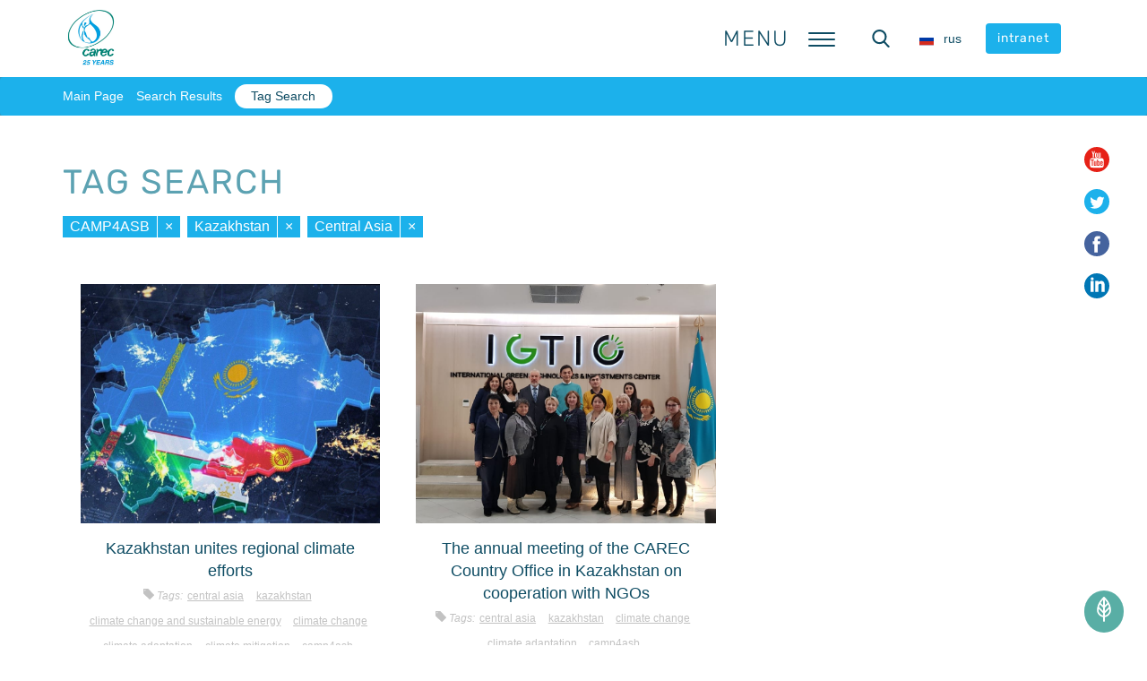

--- FILE ---
content_type: text/html; charset=UTF-8
request_url: http://www.carececo.org/en/main/search/tags/index.php?tags=CAMP4ASB%2CKazakhstan%2CCentral+Asia
body_size: 60804
content:

<!DOCTYPE html>
<html lang="en">
<head>
    

    <meta http-equiv="Content-Type" content="text/html; charset=UTF-8" />
<script type="text/javascript" data-skip-moving="true">(function(w, d, n) {var cl = "bx-core";var ht = d.documentElement;var htc = ht ? ht.className : undefined;if (htc === undefined || htc.indexOf(cl) !== -1){return;}var ua = n.userAgent;if (/(iPad;)|(iPhone;)/i.test(ua)){cl += " bx-ios";}else if (/Windows/i.test(ua)){cl += ' bx-win';}else if (/Macintosh/i.test(ua)){cl += " bx-mac";}else if (/Linux/i.test(ua) && !/Android/i.test(ua)){cl += " bx-linux";}else if (/Android/i.test(ua)){cl += " bx-android";}cl += (/(ipad|iphone|android|mobile|touch)/i.test(ua) ? " bx-touch" : " bx-no-touch");cl += w.devicePixelRatio && w.devicePixelRatio >= 2? " bx-retina": " bx-no-retina";var ieVersion = -1;if (/AppleWebKit/.test(ua)){cl += " bx-chrome";}else if (/Opera/.test(ua)){cl += " bx-opera";}else if (/Firefox/.test(ua)){cl += " bx-firefox";}ht.className = htc ? htc + " " + cl : cl;})(window, document, navigator);</script>


<link href="/local/templates/new_recca/components/bitrix/search.page/tag_search/style.css?1526797460358" type="text/css"  rel="stylesheet" />
<link href="/local/templates/new_recca/components/bitrix/search.tags.cloud/tag_search/style.css?1513159140452" type="text/css"  rel="stylesheet" />
<link href="/local/templates/new_recca/css/fonts.css?15804479951657" type="text/css"  data-template-style="true"  rel="stylesheet" />
<link href="/local/templates/new_recca/css/main.css?169476857941141" type="text/css"  data-template-style="true"  rel="stylesheet" />
<link href="/local/templates/new_recca/css/media.css?16057624868596" type="text/css"  data-template-style="true"  rel="stylesheet" />
<link href="/local/templates/new_recca/libs/bootstrap/css/bootstrap.min.css?1677485834121376" type="text/css"  data-template-style="true"  rel="stylesheet" />
<link href="/local/templates/new_recca/libs/magnific-popup/magnific-popup.css?15112526407789" type="text/css"  data-template-style="true"  rel="stylesheet" />
<link href="/local/templates/new_recca/libs/headhesive/headhesive.css?15131364431481" type="text/css"  data-template-style="true"  rel="stylesheet" />
<link href="/local/templates/new_recca/libs/TimeCircles/TimeCircles.css?1515046614788" type="text/css"  data-template-style="true"  rel="stylesheet" />
<link href="/local/templates/new_recca/libs/slick/slick-theme.css?15724164993145" type="text/css"  data-template-style="true"  rel="stylesheet" />
<link href="/local/templates/new_recca/libs/slick/slick.css?15112526421776" type="text/css"  data-template-style="true"  rel="stylesheet" />
<link href="/local/templates/new_recca/components/bitrix/menu/main_menu/style.css?1552282496446" type="text/css"  data-template-style="true"  rel="stylesheet" />
<link href="/local/templates/new_recca/components/bitrix/news.list/main_socials/style.css?1511414477138" type="text/css"  data-template-style="true"  rel="stylesheet" />
<link href="/local/templates/new_recca/components/bitrix/system.pagenavigation/.default/style.css?1512554586515" type="text/css"  data-template-style="true"  rel="stylesheet" />
<link href="/local/templates/new_recca/libs/font-awesome/css/font-awesome.min.css?151125264721984" type="text/css"  data-template-style="true"  rel="stylesheet" />
<link href="/local/templates/new_recca/styles.css?1682405021565" type="text/css"  data-template-style="true"  rel="stylesheet" />









    <meta http-equiv="X-UA-Compatible" content="IE=edge">
    <meta name="viewport" content="width=device-width, initial-scale=1.0">

        <link rel="shortcut icon" href="/local/templates/new_recca/favicons/favicon.ico">
    <link rel="icon" sizes="16x16 32x32 64x64" href="/local/templates/new_recca/favicons/favicon.ico">
    <link rel="icon" type="image/png" sizes="96x96" href="/local/templates/new_recca/favicons/android-chrome-96x96.png">
    <link rel="icon" type="image/png" sizes="32x32" href="/local/templates/new_recca/favicons/favicon-32x32.png">
    <link rel="icon" type="image/png" sizes="16x16" href="/local/templates/new_recca/favicons/favicon-16x16.png">

    <title>Tag Search</title>

    <!--[if lt IE 9]><![endif]--></head>

<!-- /.loader -->

    <header class="header">
        <div id="navbar" class="main-head__wrapper">
            <div class="container main-head__container">
                                <div class="header__item header-logo logo">
	<a href="/en/" class="logo__link">
		<img
            class="header-logo__img"
			src="/local/templates/new_recca/img/logo.jpeg"
			width="66"
			height="66"
			alt="The Regional Environmental Centre for Central Asia"
			title="The Regional Environmental Centre for Central Asia">
	</a><!-- /.logo__link -->
</div><!-- /.logo -->

                                
        <div class="header__item header-nav-desc toggle-menu-label">
		<span>
			Menu		</span>
    </div><!-- /.header__item -->

    <div class="header__item nav-container">
                <button class="toggle-menu">
			<span class="sandwich">
				<span class="sw-topper"></span>
				<span class="sw-bottom"></span>
				<span class="sw-footer"></span>
			</span><!-- /.sandwich -->
        </button><!-- /.toggle-menu -->

                <nav class="main-nav">
            <ul class="main-menu">
                                                    
                                                                                                        <li class="main-menu__item">
                                    <a class="main-menu__link" href="/en/main/">
                                        <span class="main-menu__title">
                                            Main Page                                        </span><!-- /.main-menu__title -->
                                    </a><!-- /.main-menu__link -->
                                </li><!-- /.main-menu__item -->
                                                                        
                                                        
                                                                        <li class="main-menu__item">
                                <a class="main-menu__link" href="/en/main/about/">
                                    <span class="main-menu__title">
                                        About Us                                    </span><!-- /.main-menu__title -->
                                </a><!-- /.main-menu__link -->
                                <ul class="main-submenu">
                                            
                                                        
                                                                                                        <li class="main-submenu__item">
                                    <a class="main-submenu__link" href="/en/main/about/history/">
                                        <span class="main-menu__title">
                                            About CAREC                                        </span><!-- /.main-menu__title -->
                                    </a><!-- /.main-submenu__link -->
                                </li><!-- /.main-submenu__item -->
                                                                        
                                                        
                                                                                                        <li class="main-submenu__item">
                                    <a class="main-submenu__link" href="/en/main/about/mission/">
                                        <span class="main-menu__title">
                                            Mission and Goals                                        </span><!-- /.main-menu__title -->
                                    </a><!-- /.main-submenu__link -->
                                </li><!-- /.main-submenu__item -->
                                                                        
                                                        
                                                                                                        <li class="main-submenu__item">
                                    <a class="main-submenu__link" href="/en/main/about/structure/">
                                        <span class="main-menu__title">
                                            Organisational Structure                                        </span><!-- /.main-menu__title -->
                                    </a><!-- /.main-submenu__link -->
                                </li><!-- /.main-submenu__item -->
                                                                        
                                                        
                                                                                                        <li class="main-submenu__item">
                                    <a class="main-submenu__link" href="/en/main/about/partners/">
                                        <span class="main-menu__title">
                                            Partners                                        </span><!-- /.main-menu__title -->
                                    </a><!-- /.main-submenu__link -->
                                </li><!-- /.main-submenu__item -->
                                                                        
                                                        
                                                                                                        <li class="main-submenu__item">
                                    <a class="main-submenu__link" href="/en/main/about/documents/">
                                        <span class="main-menu__title">
                                            Strategic Documents                                        </span><!-- /.main-menu__title -->
                                    </a><!-- /.main-submenu__link -->
                                </li><!-- /.main-submenu__item -->
                                                                        
                                                        
                                                                                                        <li class="main-submenu__item">
                                    <a class="main-submenu__link" href="/en/main/about/contacts/">
                                        <span class="main-menu__title">
                                            Contacts                                        </span><!-- /.main-menu__title -->
                                    </a><!-- /.main-submenu__link -->
                                </li><!-- /.main-submenu__item -->
                                                                        
                                                                                </ul></li>                    
                                                                        <li class="main-menu__item">
                                <a class="main-menu__link" href="/en/main/activity/">
                                    <span class="main-menu__title">
                                        What We Do                                    </span><!-- /.main-menu__title -->
                                </a><!-- /.main-menu__link -->
                                <ul class="main-submenu">
                                            
                                                        
                                                                                                        <li class="main-submenu__item">
                                    <a class="main-submenu__link" href="/en/main/activity/ca-offices/">
                                        <span class="main-menu__title">
                                            Offices                                        </span><!-- /.main-menu__title -->
                                    </a><!-- /.main-submenu__link -->
                                </li><!-- /.main-submenu__item -->
                                                                        
                                                        
                                                                                                        <li class="main-submenu__item">
                                    <a class="main-submenu__link" href="/en/main/activity/programs/">
                                        <span class="main-menu__title">
                                            Programs & Departments                                        </span><!-- /.main-menu__title -->
                                    </a><!-- /.main-submenu__link -->
                                </li><!-- /.main-submenu__item -->
                                                                        
                                                        
                                                                                                        <li class="main-submenu__item">
                                    <a class="main-submenu__link" href="/en/main/activity/projects/">
                                        <span class="main-menu__title">
                                            Projects                                        </span><!-- /.main-menu__title -->
                                    </a><!-- /.main-submenu__link -->
                                </li><!-- /.main-submenu__item -->
                                                                        
                                                        
                                                                                                        <li class="main-submenu__item">
                                    <a class="main-submenu__link" href="/en/main/activity/cross-program-activities/">
                                        <span class="main-menu__title">
                                            Platforms                                        </span><!-- /.main-menu__title -->
                                    </a><!-- /.main-submenu__link -->
                                </li><!-- /.main-submenu__item -->
                                                                        
                                                        
                                                                                                        <li class="main-submenu__item">
                                    <a class="main-submenu__link" href="/en/main/activity/events/">
                                        <span class="main-menu__title">
                                            Events Calendar                                        </span><!-- /.main-menu__title -->
                                    </a><!-- /.main-submenu__link -->
                                </li><!-- /.main-submenu__item -->
                                                                        
                                                        
                                                                                                        <li class="main-submenu__item">
                                    <a class="main-submenu__link" href="/en/main/activity/coop-network/">
                                        <span class="main-menu__title">
                                            Cooperation Network                                        </span><!-- /.main-menu__title -->
                                    </a><!-- /.main-submenu__link -->
                                </li><!-- /.main-submenu__item -->
                                                                        
                                                        
                                                                                                        <li class="main-submenu__item">
                                    <a class="main-submenu__link" href="/en/main/activity/mettings/">
                                        <span class="main-menu__title">
                                            Mettings                                        </span><!-- /.main-menu__title -->
                                    </a><!-- /.main-submenu__link -->
                                </li><!-- /.main-submenu__item -->
                                                                        
                                                                                </ul></li>                    
                                                                        <li class="main-menu__item">
                                <a class="main-menu__link" href="/en/main/news/?nav=Y">
                                    <span class="main-menu__title">
                                        News                                    </span><!-- /.main-menu__title -->
                                </a><!-- /.main-menu__link -->
                                <ul class="main-submenu">
                                            
                                                        
                                                                                                        <li class="main-submenu__item">
                                    <a class="main-submenu__link" href="/en/main/news/">
                                        <span class="main-menu__title">
                                            News                                        </span><!-- /.main-menu__title -->
                                    </a><!-- /.main-submenu__link -->
                                </li><!-- /.main-submenu__item -->
                                                                        
                                                                                </ul></li>                    
                                                                        <li class="main-menu__item">
                                <a class="main-menu__link" href="/en/main/ckh/">
                                    <span class="main-menu__title">
                                        Carec Knowlegde Hub                                    </span><!-- /.main-menu__title -->
                                </a><!-- /.main-menu__link -->
                                <ul class="main-submenu">
                                            
                                                        
                                                                                                        <li class="main-submenu__item">
                                    <a class="main-submenu__link" href="http://www.riverbp.net/eng/">
                                        <span class="main-menu__title">
                                            Water                                        </span><!-- /.main-menu__title -->
                                    </a><!-- /.main-submenu__link -->
                                </li><!-- /.main-submenu__item -->
                                                                        
                                                        
                                                                                                        <li class="main-submenu__item">
                                    <a class="main-submenu__link" href="https://centralasiaclimateportal.org/">
                                        <span class="main-menu__title">
                                            Climate                                        </span><!-- /.main-menu__title -->
                                    </a><!-- /.main-submenu__link -->
                                </li><!-- /.main-submenu__item -->
                                                                        
                                                        
                                                                                                        <li class="main-submenu__item">
                                    <a class="main-submenu__link" href="/en/main/ckh/publications/">
                                        <span class="main-menu__title">
                                            Publications                                        </span><!-- /.main-menu__title -->
                                    </a><!-- /.main-submenu__link -->
                                </li><!-- /.main-submenu__item -->
                                                                        
                                                        
                                                                                                        <li class="main-submenu__item">
                                    <a class="main-submenu__link" href="http://elearning.carececo.org/">
                                        <span class="main-menu__title">
                                            Online Education                                        </span><!-- /.main-menu__title -->
                                    </a><!-- /.main-submenu__link -->
                                </li><!-- /.main-submenu__item -->
                                                                        
                                                        
                                                                                                        <li class="main-submenu__item">
                                    <a class="main-submenu__link" href="http://riverbp.net/eng/discuss/">
                                        <span class="main-menu__title">
                                            Discussion Club                                        </span><!-- /.main-menu__title -->
                                    </a><!-- /.main-submenu__link -->
                                </li><!-- /.main-submenu__item -->
                                                                        
                                                                                </ul></li>                    
                                                                        <li class="main-menu__item">
                                <a class="main-menu__link" href="/en/main/offers/">
                                    <span class="main-menu__title">
                                        What We Offer                                    </span><!-- /.main-menu__title -->
                                </a><!-- /.main-menu__link -->
                                <ul class="main-submenu">
                                            
                                                        
                                                                                                        <li class="main-submenu__item">
                                    <a class="main-submenu__link" href="/en/main/offers/vacancies/">
                                        <span class="main-menu__title">
                                            Vacancies                                        </span><!-- /.main-menu__title -->
                                    </a><!-- /.main-submenu__link -->
                                </li><!-- /.main-submenu__item -->
                                                                        
                                                        
                                                                                                        <li class="main-submenu__item">
                                    <a class="main-submenu__link" href="/en/main/offers/tenders/">
                                        <span class="main-menu__title">
                                            Tenders                                        </span><!-- /.main-menu__title -->
                                    </a><!-- /.main-submenu__link -->
                                </li><!-- /.main-submenu__item -->
                                                                        
                                                        
                                                                                                        <li class="main-submenu__item">
                                    <a class="main-submenu__link" href="/en/main/offers/services/">
                                        <span class="main-menu__title">
                                            Services                                        </span><!-- /.main-menu__title -->
                                    </a><!-- /.main-submenu__link -->
                                </li><!-- /.main-submenu__item -->
                                                                        
                                                        
                                                                                                        <li class="main-submenu__item">
                                    <a class="main-submenu__link" href="/en/main/offers/internship/">
                                        <span class="main-menu__title">
                                            Internship                                        </span><!-- /.main-menu__title -->
                                    </a><!-- /.main-submenu__link -->
                                </li><!-- /.main-submenu__item -->
                                                                        
                                                                                </ul></li>                    
                                                                                                        <li class="main-menu__item">
                                    <a class="main-menu__link" href="/en/main/offers/services/zhaloby-i-obrashcheniy-/">
                                        <span class="main-menu__title">
                                            Complaints and Appeals                                        </span><!-- /.main-menu__title -->
                                    </a><!-- /.main-menu__link -->
                                </li><!-- /.main-menu__item -->
                                                                        
                                    
                            </ul><!-- /.main-menu -->
        </nav><!-- /.main-nav -->
    </div><!-- /.nav-container -->

                                
<div class="header__item header-search">
	<button class="search-toggle header-search__icon">
		<span class="search-icon">
			<svg class="icon_head-search" xmlns="http://www.w3.org/2000/svg" viewBox="0 0 56.966 56.966"><path d="M55.146 51.887L41.588 37.786A22.926 22.926 0 0 0 46.984 23c0-12.682-10.318-23-23-23s-23 10.318-23 23 10.318 23 23 23c4.761 0 9.298-1.436 13.177-4.162l13.661 14.208c.571.593 1.339.92 2.162.92.779 0 1.518-.297 2.079-.837a3.004 3.004 0 0 0 .083-4.242zM23.984 6c9.374 0 17 7.626 17 17s-7.626 17-17 17-17-7.626-17-17 7.626-17 17-17z"/></svg>
		</span><!-- /.search-icon -->
	</button><!-- /.header-search__icon -->
    <div class="wrap-main-search">
        <div class="main-search">
            <button class="btn-search-close" aria-label="Close search form"><svg class="icon icon_small icon_dark" xmlns="http://www.w3.org/2000/svg" viewBox="0 0 212.982 212.982"><path d="M131.804 106.491l75.936-75.936c6.99-6.99 6.99-18.323 0-25.312-6.99-6.99-18.322-6.99-25.312 0L106.491 81.18 30.554 5.242c-6.99-6.99-18.322-6.99-25.312 0-6.989 6.99-6.989 18.323 0 25.312l75.937 75.936-75.937 75.937c-6.989 6.99-6.989 18.323 0 25.312 6.99 6.99 18.322 6.99 25.312 0l75.937-75.937 75.937 75.937c6.989 6.99 18.322 6.99 25.312 0 6.99-6.99 6.99-18.322 0-25.312l-75.936-75.936z" fill-rule="evenodd" clip-rule="evenodd"/></svg></button>
            <form class="main-search__form" action="/en/main/search/index.php">
                <input type="search" name="q" placeholder="" class="main-search__input">
                <button class="btn btn_search"><svg class="icon" xmlns="http://www.w3.org/2000/svg" viewBox="0 0 56.966 56.966"><path d="M55.146 51.887L41.588 37.786A22.926 22.926 0 0 0 46.984 23c0-12.682-10.318-23-23-23s-23 10.318-23 23 10.318 23 23 23c4.761 0 9.298-1.436 13.177-4.162l13.661 14.208c.571.593 1.339.92 2.162.92.779 0 1.518-.297 2.079-.837a3.004 3.004 0 0 0 .083-4.242zM23.984 6c9.374 0 17 7.626 17 17s-7.626 17-17 17-17-7.626-17-17 7.626-17 17-17z"></path></svg></button>
            </form>
        </div>
    </div>
</div><!-- /.header-search -->

                                
<div class="header__item header-lang">
	<a href="/main/search/tags/index.php" class="header-lang__link">
		<span class="header-lang__flag">
			<img src="/local/templates/new_recca/img/ru.svg" width="24" height="18">
		</span>
		<span class="header-lang__text">
			rus		</span>
	</a>
</div><!-- /.header-lang -->

                                <div class="header__item header-intranet">
                    <a href="http://intranet.carececo.org" class="btn btn_blue btn_small header-intranet_btn">
                        intranet                    </a>

                </div>
            </div><!-- /.header-intranet -->

        </div><!-- /.main-head__container -->
        </div><!-- /.main-head__wrapper -->

                            <div class="breadcrumb"><ul class="container"><li><a href="/en/main/" title="Main Page">Main Page</a></li><li><a href="/en/main/search/" title="Search Results">Search Results</a></li><li class="active"><a href="/en/main/search/tags/" title="Tag Search">Tag Search</a></li></ul><!-- /.container --></div><!-- /.breadcrumb -->        
                                    	<div class="main-shared-links shared-links">
					
							<a id="bx_3218110189_2077"
						class="main-shared-links__link"
						href="https://www.youtube.com/channel/UC5SggUz7Mivit12K1EAcsbw">
			
			<span class="shared-links__item">
								<span class="icon_sm icon_red">
						<svg xmlns="http://www.w3.org/2000/svg" viewBox="0 0 97.75 97.75" height="512" width="512"><path d="M90.615 48.4a42.81 42.691 0 0 1-42.81 42.69A42.81 42.691 0 0 1 4.995 48.4a42.81 42.691 0 0 1 42.81-42.692 42.81 42.691 0 0 1 42.81 42.691z" fill="#fff"/><path d="M25.676 52.482h3.875v20.973h3.666V52.482h3.947v-3.435H25.676zm30.998 2.564c-1.212 0-2.343.662-3.406 1.972v-7.972h-3.295v24.409h3.295v-1.762c1.103 1.361 2.233 2.013 3.406 2.013 1.311 0 2.193-.69 2.633-2.044.221-.771.334-1.982.334-3.665v-7.242c0-1.722-.113-2.924-.334-3.655-.439-1.364-1.323-2.054-2.633-2.054zm-.33 13.209c0 1.644-.482 2.454-1.434 2.454-.541 0-1.092-.259-1.643-.811V58.814c.551-.545 1.102-.803 1.643-.803.951 0 1.434.842 1.434 2.482v7.762zm-12.52.912c-.731 1.033-1.422 1.542-2.084 1.542-.44 0-.691-.259-.771-.771-.03-.106-.03-.508-.03-1.28v-13.39h-3.296v14.379c0 1.285.111 2.153.291 2.705.331.922 1.063 1.354 2.123 1.354 1.213 0 2.457-.732 3.767-2.234v1.984h3.298V55.268h-3.298v13.899zm2.829-30.701c1.073 0 1.588-.851 1.588-2.551v-7.731c0-1.701-.515-2.548-1.588-2.548-1.074 0-1.59.848-1.59 2.548v7.731c0 1.701.516 2.551 1.59 2.551z"/><path d="M48.875 0C21.882 0 0 21.882 0 48.875S21.882 97.75 48.875 97.75 97.75 75.868 97.75 48.875 75.868 0 48.875 0zm5.436 22.86h3.321v13.532c0 .781 0 1.186.04 1.295.073.516.335.78.781.78.666 0 1.365-.516 2.104-1.559V22.86h3.33v18.379h-3.33v-2.004c-1.326 1.52-2.59 2.257-3.805 2.257-1.072 0-1.812-.435-2.146-1.365-.184-.557-.295-1.436-.295-2.733V22.86zm-12.578 5.993c0-1.965.334-3.401 1.042-4.33.921-1.257 2.218-1.885 3.878-1.885 1.668 0 2.964.628 3.885 1.885.698.928 1.032 2.365 1.032 4.33v6.436c0 1.954-.334 3.403-1.032 4.322-.921 1.254-2.217 1.881-3.885 1.881-1.66 0-2.957-.627-3.878-1.881-.708-.919-1.042-2.369-1.042-4.322v-6.436zm-8.906-12.277l2.622 9.685 2.519-9.685h3.735L37.26 31.251v9.989h-3.692v-9.989c-.335-1.77-1.074-4.363-2.259-7.803-.778-2.289-1.589-4.585-2.367-6.872h3.885zm42.359 58.485c-.668 2.899-3.039 5.039-5.894 5.358-6.763.755-13.604.759-20.42.755-6.813.004-13.658 0-20.419-.755-2.855-.319-5.227-2.458-5.893-5.358-.951-4.129-.951-8.638-.951-12.89s.012-8.76.962-12.89c.667-2.9 3.037-5.04 5.892-5.358 6.762-.755 13.606-.759 20.421-.755 6.813-.004 13.657 0 20.419.755 2.855.319 5.227 2.458 5.896 5.358.948 4.13.942 8.638.942 12.89s-.004 8.761-.955 12.89z"/><path d="M67.17 55.046c-1.686 0-2.995.619-3.947 1.864-.699.92-1.018 2.342-1.018 4.285v6.371c0 1.933.357 3.365 1.059 4.276.951 1.242 2.264 1.863 3.988 1.863 1.721 0 3.072-.651 3.984-1.972.4-.584.66-1.245.77-1.975a25.5 25.5 0 0 0 .07-2.124v-.479h-3.361c0 1.32-.043 2.053-.072 2.232-.188.881-.662 1.321-1.473 1.321-1.132 0-1.686-.84-1.686-2.522V64.96h6.592v-3.767c0-1.943-.329-3.365-1.02-4.285-.921-1.242-2.232-1.862-3.886-1.862zm1.612 7.172h-3.296v-1.683c0-1.682.553-2.523 1.654-2.523 1.09 0 1.642.842 1.642 2.523v1.683z"/></svg>					</span><!-- /.icon_small -->
							</span><!-- /.shared-links__item -->

							</a>
								
							<a id="bx_3218110189_2076"
						class="main-shared-links__link"
						href="https://twitter.com/recca_carec">
			
			<span class="shared-links__item">
								<span class="icon_sm icon_blue">
						<svg xmlns="http://www.w3.org/2000/svg" viewBox="0 0 112.197 112.197"><circle cx="56.099" cy="56.098" r="56.098" /><path d="M90.461 40.316a26.753 26.753 0 0 1-7.702 2.109 13.445 13.445 0 0 0 5.897-7.417 26.843 26.843 0 0 1-8.515 3.253 13.396 13.396 0 0 0-9.79-4.233c-7.404 0-13.409 6.005-13.409 13.409 0 1.051.119 2.074.349 3.056-11.144-.559-21.025-5.897-27.639-14.012a13.351 13.351 0 0 0-1.816 6.742c0 4.651 2.369 8.757 5.965 11.161a13.314 13.314 0 0 1-6.073-1.679l-.001.17c0 6.497 4.624 11.916 10.757 13.147a13.362 13.362 0 0 1-3.532.471c-.866 0-1.705-.083-2.523-.239 1.706 5.326 6.657 9.203 12.526 9.312a26.904 26.904 0 0 1-16.655 5.74c-1.08 0-2.15-.063-3.197-.188a37.929 37.929 0 0 0 20.553 6.025c24.664 0 38.152-20.432 38.152-38.153 0-.581-.013-1.16-.039-1.734a27.192 27.192 0 0 0 6.692-6.94z" fill="#fff"/></svg>					</span><!-- /.icon_small -->
							</span><!-- /.shared-links__item -->

							</a>
								
							<a id="bx_3218110189_2075"
						class="main-shared-links__link"
						href="https://www.facebook.com/pages/The-Regional-Environmental-Centre-for-Central-Asia-CAREC/102585569825985?fref=ts">
			
			<span class="shared-links__item">
								<span class="icon_sm icon_dark-blue">
						<svg xmlns="http://www.w3.org/2000/svg" viewBox="0 0 112.196 112.196"><circle cx="56.098" cy="56.098" r="56.098" /><path d="M70.201 58.294h-10.01v36.672H45.025V58.294h-7.213V45.406h7.213v-8.34c0-5.964 2.833-15.303 15.301-15.303l11.234.047v12.51h-8.151c-1.337 0-3.217.668-3.217 3.513v7.585h11.334l-1.325 12.876z" fill="#fff"/></svg>					</span><!-- /.icon_small -->
							</span><!-- /.shared-links__item -->

							</a>
								
							<a id="bx_3218110189_2185"
						class="main-shared-links__link"
						href="https://www.linkedin.com/company/2561368/">
			
			<span class="shared-links__item">
								<span class="icon_sm icon_linkedin">
						<svg xmlns="http://www.w3.org/2000/svg" viewBox="0 0 486.392 486.392"><ellipse ry="224.261" rx="207.101" cy="246.155" cx="246.155" fill="#fff"/><path d="M243.196 0C108.891 0 0 108.891 0 243.196s108.891 243.196 243.196 243.196 243.196-108.891 243.196-243.196C486.392 108.861 377.501 0 243.196 0zm-60.799 360.994h-60.799V148.197h60.799v212.797zm-28.515-225.838c-15.747 0-28.484-12.768-28.484-28.515s12.768-28.515 28.484-28.515c15.747.03 28.515 12.798 28.515 28.515 0 15.747-12.768 28.515-28.515 28.515zm241.311 225.838h-60.799V229.425c0-15.413-4.408-26.204-23.347-26.204-31.403 0-37.452 26.204-37.452 26.204v131.569h-60.799V148.197h60.799v20.337c8.694-6.657 30.399-20.307 60.799-20.307 19.699 0 60.799 11.795 60.799 83.051v129.716z"/></svg>					</span><!-- /.icon_small -->
							</span><!-- /.shared-links__item -->

							</a>
						</div><!-- /.shared-links-->
            </header><!-- /.main-head -->
    
<div class="inner-content ">
                                    <div class="inner-content__head container">
                                                                <h1 class="h1-title">
                    Tag Search                                                        </h1><!-- /.h1-title -->
                
            </div><!-- /.inner-content__head -->
            
    <div class="inner-content__body container ">
        
	<noindex>
		<div class="tags-chain"  style='width:100%;'>
							<div class="tags-chain__item tag">
					<a href="/en/main/search/tags/index.php?tags=CAMP4ASB" rel="nofollow" class="tag__link">
						CAMP4ASB					</a>
					<a href="/en/main/search/tags/index.php?tags=Kazakhstan%2CCentral+Asia" class="tag__link tag__link_cancel">
						×
					</a>
				</div>
							<div class="tags-chain__item tag">
					<a href="/en/main/search/tags/index.php?tags=CAMP4ASB%2CKazakhstan" rel="nofollow" class="tag__link">
						Kazakhstan					</a>
					<a href="/en/main/search/tags/index.php?tags=CAMP4ASB%2CCentral+Asia" class="tag__link tag__link_cancel">
						×
					</a>
				</div>
							<div class="tags-chain__item tag">
					<a href="/en/main/search/tags/index.php?tags=CAMP4ASB%2CKazakhstan%2CCentral+Asia" rel="nofollow" class="tag__link">
						Central Asia					</a>
					<a href="/en/main/search/tags/index.php?tags=CAMP4ASB%2CKazakhstan" class="tag__link tag__link_cancel">
						×
					</a>
				</div>
					</div>
	</noindex>


<div class="projects">
                        
            <div class="grid-item projects__item projects-card">
                <div class="transform-layout">
                                            <a href="/en/main/news/news/kazakhstan-obedinyaet-klimaticheskie-usiliya-regiona/" class="link-to-article"></a>
                                        <div class="projects__card-intro-img" style="background-image:url('/upload/iblock/8c4/8c481e7b63b3a9b26d4b5abb12447826.png')">
                    </div>
                    <div class="projects-card-footer">
                        <div class="projects-date">
                                                    </div>
                        <div class="projects-card__title">
                            Kazakhstan unites regional climate efforts                        </div>
                        <div class="projects-tags tags">
                            <span class="tags__title">
                                <svg class="icon icon_very-small icon_gray" xmlns="http://www.w3.org/2000/svg" viewBox="0 0 512 512" width="512" height="512"><path d="M504.32 286.72L238.08 7.68C232.96 2.56 225.28 0 220.16 0H25.6C10.24 0 0 10.24 0 25.6v194.56c0 7.68 2.56 12.8 7.68 17.92l279.04 266.24c10.24 10.24 25.6 10.24 35.84 0l181.76-181.76c10.24-10.24 10.24-25.6 0-35.84zm-409.6-192c-10.24 10.24-25.6 10.24-35.84 0-10.24-10.24-10.24-25.6 0-35.84s25.6-10.24 35.84 0c10.24 10.24 10.24 25.6 0 35.84z"></path></svg>
                                    Tags:
                                </span>
                                                            <a href="/en/main/search/tags/index.php?tags=CAMP4ASB%2CKazakhstan%2CCentral+Asia" class="projects-tags__item">
                                    Central Asia                                </a><!-- /.projects-tags__item -->
                                                            <a href="/en/main/search/tags/index.php?tags=CAMP4ASB%2CKazakhstan%2CCentral+Asia" class="projects-tags__item">
                                    Kazakhstan                                </a><!-- /.projects-tags__item -->
                                                            <a href="/en/main/search/tags/index.php?tags=CAMP4ASB%2CKazakhstan%2CCentral+Asia%2CClimate+change+and+sustainable+energy" class="projects-tags__item">
                                    Climate change and sustainable energy                                </a><!-- /.projects-tags__item -->
                                                            <a href="/en/main/search/tags/index.php?tags=CAMP4ASB%2CKazakhstan%2CCentral+Asia%2CClimate+change" class="projects-tags__item">
                                    Climate change                                </a><!-- /.projects-tags__item -->
                                                            <a href="/en/main/search/tags/index.php?tags=CAMP4ASB%2CKazakhstan%2CCentral+Asia%2CClimate+adaptation" class="projects-tags__item">
                                    Climate adaptation                                </a><!-- /.projects-tags__item -->
                                                            <a href="/en/main/search/tags/index.php?tags=CAMP4ASB%2CKazakhstan%2CCentral+Asia%2CClimate+mitigation" class="projects-tags__item">
                                    Climate mitigation                                </a><!-- /.projects-tags__item -->
                                                            <a href="/en/main/search/tags/index.php?tags=CAMP4ASB%2CKazakhstan%2CCentral+Asia" class="projects-tags__item">
                                    CAMP4ASB                                </a><!-- /.projects-tags__item -->
                                                    </div>
                    </div>
                </div><!-- /.transform-layout -->
            </div><!-- /.projects-card -->
                    
            <div class="grid-item projects__item projects-card">
                <div class="transform-layout">
                                            <a href="/en/main/news/news/ezhegodnaya-vstrecha-stranovogo-ofisa-retstsa-v-kazakhstane-po-vzaimodeystviyu-s-npo/" class="link-to-article"></a>
                                        <div class="projects__card-intro-img" style="background-image:url('/upload/iblock/653/65355c59bb403d057145eba5e8720070.jpeg')">
                    </div>
                    <div class="projects-card-footer">
                        <div class="projects-date">
                                                    </div>
                        <div class="projects-card__title">
                            The annual meeting of the CAREC Country Office in Kazakhstan on cooperation with NGOs                        </div>
                        <div class="projects-tags tags">
                            <span class="tags__title">
                                <svg class="icon icon_very-small icon_gray" xmlns="http://www.w3.org/2000/svg" viewBox="0 0 512 512" width="512" height="512"><path d="M504.32 286.72L238.08 7.68C232.96 2.56 225.28 0 220.16 0H25.6C10.24 0 0 10.24 0 25.6v194.56c0 7.68 2.56 12.8 7.68 17.92l279.04 266.24c10.24 10.24 25.6 10.24 35.84 0l181.76-181.76c10.24-10.24 10.24-25.6 0-35.84zm-409.6-192c-10.24 10.24-25.6 10.24-35.84 0-10.24-10.24-10.24-25.6 0-35.84s25.6-10.24 35.84 0c10.24 10.24 10.24 25.6 0 35.84z"></path></svg>
                                    Tags:
                                </span>
                                                            <a href="/en/main/search/tags/index.php?tags=CAMP4ASB%2CKazakhstan%2CCentral+Asia" class="projects-tags__item">
                                    Central Asia                                </a><!-- /.projects-tags__item -->
                                                            <a href="/en/main/search/tags/index.php?tags=CAMP4ASB%2CKazakhstan%2CCentral+Asia" class="projects-tags__item">
                                    Kazakhstan                                </a><!-- /.projects-tags__item -->
                                                            <a href="/en/main/search/tags/index.php?tags=CAMP4ASB%2CKazakhstan%2CCentral+Asia%2CClimate+change" class="projects-tags__item">
                                    Climate change                                </a><!-- /.projects-tags__item -->
                                                            <a href="/en/main/search/tags/index.php?tags=CAMP4ASB%2CKazakhstan%2CCentral+Asia%2CClimate+adaptation" class="projects-tags__item">
                                    Climate adaptation                                </a><!-- /.projects-tags__item -->
                                                            <a href="/en/main/search/tags/index.php?tags=CAMP4ASB%2CKazakhstan%2CCentral+Asia" class="projects-tags__item">
                                    CAMP4ASB                                </a><!-- /.projects-tags__item -->
                                                    </div>
                    </div>
                </div><!-- /.transform-layout -->
            </div><!-- /.projects-card -->
            </div><!-- /.projects -->

    
<style>
.pagination__link, .pagination__label {
	border: 0;
	line-height: 1;
}

.pagination__link:last-child, .pagination__label:last-child {
	border-right: 0;
}

.pagination__label, .fa-angle-double-left {
	color: #f2f2f2;
}

.pagination__label_active {
	color: #fff;
	background: #1cb1eb;
}

.pagination__link {
	color: #1cb1eb;
}

.pagination__link .fa-angle-double-left,
.pagination__link .fa-angle-double-right {
	color: #1cb1eb;
}

.pagination__title, .pagination__desc {
	font-size: 14px;
}
</style>

<div class="pagination">
	<div class="pagination__title">
		Результаты поиска&nbsp;
	</div>


	<div class="pagination__descr">
		1		-		2		of		2	</div>

	<div class="pagination__pager">
					<span class="pagination__label" title="First">
				<span class="fa fa-angle-double-left" aria-hidden="true"></span>
				<span class="sr-only">First</span>
			</span>
			<span class="pagination__label" title="Prev.">
				<span class="fa fa-angle-left" aria-hidden="true"></span>
				<span class="sr-only">Prev.</span>
			</span>
		
									<span class="pagination__label pagination__label_active">
					1				</span>
								
						<span class="pagination__label" title="Next">
					<span class="fa fa-angle-right" aria-hidden="true"></span> 
					<span class="sr-only">Next</span> 
				</span>
				<span class="pagination__label" title="Last">
					<span class="fa fa-angle-double-right" aria-hidden="true"></span> 
					<span class="sr-only">Last</span> 
				</span>
					</div>
	
	</div>
					</div><!-- /.inner-content__body -->
		</div><!-- /.inner-content -->
	
	            <footer class="footer bg_dark">
            <div class="main-footer container">
                                <div class="main-footer__item">
                    <h3 class="main-footer__title">
                        Contacts                    </h3><!-- /.main-footer__title -->

                    <ul class="footer-contacts">
                        <li class="footer-contacts__item">
                            <a href="tel:+77272654333">+7 (727) 265 4333</a>
                        </li><!-- /.footer-contacts__item -->

                        <li class="footer-contacts__item">
                            <a href="tel:+77272654334">+7 (727) 265 4334</a>
                        </li><!-- /.footer-contacts__item -->

                        <li class="footer-contacts__item footer-contacts_mail">
                            <a href="mailto:info@carececo.org">info@carececo.org</a>                        </li><!-- /.footer-contacts__item -->

                        <li class="footer-contacts__item footer-contacts_mail">
                            <a href="#map-location" class="btn btn_small btn_blue btn_directions open-popup-link">
                                <svg class="icon_light icon_small footer-contacts__icon" xmlns="http://www.w3.org/2000/svg" viewBox="0 0 488.8 488.8" width="512" height="512">
                                    <path d="M244.252 97.4c-56.4 0-102.2 45.9-102.2 102.2s45.8 102.3 102.2 102.3 102.2-45.9 102.2-102.2-45.8-102.3-102.2-102.3zm0 180c-42.9 0-77.7-34.9-77.7-77.7s34.9-77.7 77.7-77.7 77.7 34.9 77.7 77.7-34.8 77.7-77.7 77.7z"></path><path d="M244.252 0c-2.3 0-4.7 0-7 .1-98.6 3.4-180.1 80-189.5 178.1-1.8 19-.9 38.1 2.6 56.3 0 0 .3 2.3 1.4 6.6 3 13.5 7.5 26.6 13.2 38.8 20.3 48.1 64.8 122.2 161.4 202.4 5.1 4.2 11.5 6.5 18.1 6.5 6.6 0 13-2.3 18.1-6.5 96.5-80.1 141-154.3 161.2-202 5.8-12.5 10.3-25.7 13.3-39.1.6-2.4 1-4.4 1.3-6.3 2.4-12.3 3.6-24.9 3.6-37.5-.2-108.8-88.8-197.4-197.7-197.4zm169.8 230.7c0 .2-.3 1.9-1 5-2.7 11.8-6.6 23.3-11.8 34.7-19.3 45.6-61.7 116.1-154.4 193-.9.7-1.8.9-2.5.9-.6 0-1.6-.2-2.5-.9-92.7-77-135.2-147.5-154.6-193.4-5.1-11-9-22.5-11.7-34.4-.6-2.6-.9-4.2-1-4.7 0-.2-.1-.4-.1-.6-3.1-16.3-3.9-33.1-2.3-49.7 8.3-85.9 79.6-153 166-156 98.1-3.4 179.1 75.4 179.1 172.9 0 11-1.1 22-3.2 33.2z"></path>
                                </svg><!-- /.icon -->
                                Stop by our office                            </a><!-- /.btn -->
                            <div id="map-location" class="white-popup mfp-hide map-location">
<div class="map-location__title">
                                <h3>Stop by our office</h3>
	<a href="/main/map-print.php" class="map-print-link js-print-link">
		<svg class="icon icon_very-small" xmlns="http://www.w3.org/2000/svg" viewBox="0 0 482.5 482.5"><path d="M399.25 98.9h-12.4V71.3c0-39.3-32-71.3-71.3-71.3h-149.7c-39.3 0-71.3 32-71.3 71.3v27.6h-11.3c-39.3 0-71.3 32-71.3 71.3v115c0 39.3 32 71.3 71.3 71.3h11.2v90.4c0 19.6 16 35.6 35.6 35.6h221.1c19.6 0 35.6-16 35.6-35.6v-90.4h12.5c39.3 0 71.3-32 71.3-71.3v-115c0-39.3-32-71.3-71.3-71.3zm-277.8-27.6c0-24.4 19.9-44.3 44.3-44.3h149.6c24.4 0 44.3 19.9 44.3 44.3v27.6h-238.2V71.3zm238.3 375.8c0 4.7-3.9 8.6-8.6 8.6h-221.1c-4.7 0-8.6-3.9-8.6-8.6V298h238.3v149.1zm83.8-161.8c0 24.4-19.9 44.3-44.3 44.3h-12.4V298h17.8c7.5 0 13.5-6 13.5-13.5s-6-13.5-13.5-13.5h-330c-7.5 0-13.5 6-13.5 13.5s6 13.5 13.5 13.5h19.9v31.6h-11.3c-24.4 0-44.3-19.9-44.3-44.3v-115c0-24.4 19.9-44.3 44.3-44.3h316c24.4 0 44.3 19.9 44.3 44.3v115z"/><path d="M154.15 364.4h171.9c7.5 0 13.5-6 13.5-13.5s-6-13.5-13.5-13.5h-171.9c-7.5 0-13.5 6-13.5 13.5s6.1 13.5 13.5 13.5zM327.15 392.6h-172c-7.5 0-13.5 6-13.5 13.5s6 13.5 13.5 13.5h171.9c7.5 0 13.5-6 13.5-13.5s-6-13.5-13.4-13.5zM398.95 151.9h-27.4c-7.5 0-13.5 6-13.5 13.5s6 13.5 13.5 13.5h27.4c7.5 0 13.5-6 13.5-13.5s-6-13.5-13.5-13.5z"/></svg>
	</a>
								</div>
                                <img src="/local/templates/new_recca/img/maps-en.jpg" class="map-location__img" alt="">
                            </div>
                        </li><!-- /.footer-contacts__item -->
                    </ul><!-- /.footer-contacts -->
                </div><!-- /.main-footer__item -->

                                <div class="main-footer__item">
                    <img src="/local/templates/new_recca/img/footer-map.png" alt="We are working in the Central Asia">
                </div><!-- /.main-footer__item -->

                                <div class="main-footer__item">
                    <h3 class="main-footer__title">
                        Sitemap                    </h3><!-- /.main-footer__title -->

                    
	<nav class="footer-menu" style="display: block;">
					<a href="/en/main/" class="footer-menu__link">
				Main Page			</a><!-- /.footer-menu__link -->
					<a href="/en/main/about/" class="footer-menu__link">
				About Us			</a><!-- /.footer-menu__link -->
					<a href="/en/main/activity/" class="footer-menu__link">
				What We Do			</a><!-- /.footer-menu__link -->
					<a href="/en/main/news/" class="footer-menu__link">
				News			</a><!-- /.footer-menu__link -->
					<a href="/en/main/ckh/" class="footer-menu__link">
				Carec Knowlegde Hub			</a><!-- /.footer-menu__link -->
					<a href="/en/main/offers/" class="footer-menu__link">
				What We Offer			</a><!-- /.footer-menu__link -->
					<a href="/en/main/offers/services/zhaloby-i-obrashcheniy-/" class="footer-menu__link">
				Complaints and Appeals			</a><!-- /.footer-menu__link -->
			</nav><!-- /.footer-menu -->
                </div>

                                <div class="main-footer__item">
                    <h3 class="main-footer__title">
                        Previous Versions of This Site                    </h3>

                    <a href="http://old.carececo.org/" target="_blank">old.carececo.org</a><br>                </div><!-- /.main-footer__item -->
            </div><!-- /.main-footer container -->

            
            <div class="footer-copy container">
                <div class="footer-copy__item">
                    <span>© The Regional Environmental Centre for Central Asia, 2026</span>
                </div><!-- /.footer-copy__item -->

                <div class="footer-copy__item site-creation">
                    <span>
                        Web-site created by -
                    </span>
                    <a href="http://1c-rating.kz/web/" class="footer-copy__link">
                        1C-Rating                    </a>
                </div><!-- /.footer-copy__item -->
            </div>
            <a href="#top" class="scrollup">
                <svg class="icon icon_small icon_white" xmlns="http://www.w3.org/2000/svg" viewBox="0 0 235.588 235.588" width="512" height="512"><path d="M184.116 125.147c0-67.547-58.813-120.993-61.317-123.234a7.499 7.499 0 0 0-10.006 0C110.289 4.155 51.472 57.6 51.472 125.147c0 16.312 7.047 32.961 19.334 45.68 11.001 11.388 24.809 18.38 39.49 20.168v37.092a7.5 7.5 0 0 0 7.5 7.5 7.5 7.5 0 0 0 7.5-7.5v-37.092c14.68-1.788 28.486-8.781 39.486-20.168 12.287-12.719 19.334-29.369 19.334-45.68zM79.505 72.183l30.791 30.794v31.339L70.872 94.887c2.25-7.945 5.228-15.551 8.633-22.704zm45.791 62.143v-31.342l30.791-30.794c3.406 7.157 6.384 14.766 8.634 22.715l-39.425 39.421zm23.433-75.959c-.119.106-.242.208-.356.323l-23.077 23.08V26.138c6.885 7.868 15.592 18.931 23.433 32.229zm-38.433-32.23v55.625L87.226 58.69c-.118-.117-.241-.221-.364-.329 7.844-13.297 16.549-24.358 23.434-32.224zm-43.824 99.01c0-4.269.293-8.484.805-12.64l43.02 43.023v20.329c-25.532-4.105-43.825-28.598-43.825-50.712zm58.824 50.711v-20.32l43.016-43.013c.512 4.15.805 8.359.805 12.622-.001 22.114-18.292 46.607-43.821 50.711z"/></svg>
            </a>

			<div id="counters" class="footer-copy container" style="margin-top: 1em;justify-content:flex-end;">
				<!-- ZERO.kz -->
				<span id="_zero_63765">
				<noscript>
				<a href="http://zero.kz/?s=63765" target="_blank">
				<img src="http://c.zero.kz/z.png?u=63765" width="88" height="31" alt="ZERO.kz" />
				</a>
				</noscript>
				</span>

								<!-- End ZERO.kz -->
				&nbsp;
				<!-- HotLog -->
				<span id="hotlog_counter"></span>
				<span id="hotlog_dyn"></span>
								<noscript>
				<a href="https://click.hotlog.ru/?2490417" target="_blank"><img
				src="https://hit34.hotlog.ru/cgi-bin/hotlog/count?s=2490417&amp;im=307" border="0"
				alt="HotLog"></a>
				</noscript>
				<!-- /HotLog -->
			</div>
        </footer><!-- /.footer -->
    
    <div class="hidden"></div>

                
	<!-- Yandex.Metrika counter -->
    <!-- /Yandex.Metrika counter -->
    <!-- Google tag (gtag.js) -->
        <script type="text/javascript">if(!window.BX)window.BX={};if(!window.BX.message)window.BX.message=function(mess){if(typeof mess==='object'){for(let i in mess) {BX.message[i]=mess[i];} return true;}};</script>
<script type="text/javascript">(window.BX||top.BX).message({'JS_CORE_LOADING':'Loading...','JS_CORE_WINDOW_CLOSE':'Close','JS_CORE_WINDOW_EXPAND':'Expand','JS_CORE_WINDOW_NARROW':'Restore','JS_CORE_WINDOW_SAVE':'Save','JS_CORE_WINDOW_CANCEL':'Cancel','JS_CORE_H':'h','JS_CORE_M':'m','JS_CORE_S':'s','JS_CORE_NO_DATA':'- No data -','JSADM_AI_HIDE_EXTRA':'Hide extra items','JSADM_AI_ALL_NOTIF':'All notifications','JSADM_AUTH_REQ':'Authentication is required!','JS_CORE_WINDOW_AUTH':'Log In','JS_CORE_IMAGE_FULL':'Full size','JS_CORE_WINDOW_CONTINUE':'Continue'});</script><script type="text/javascript" src="/bitrix/js/main/core/core.js?1685607599486439"></script><script>BX.setJSList(['/bitrix/js/main/core/core_ajax.js','/bitrix/js/main/core/core_promise.js','/bitrix/js/main/polyfill/promise/js/promise.js','/bitrix/js/main/loadext/loadext.js','/bitrix/js/main/loadext/extension.js','/bitrix/js/main/polyfill/promise/js/promise.js','/bitrix/js/main/polyfill/find/js/find.js','/bitrix/js/main/polyfill/includes/js/includes.js','/bitrix/js/main/polyfill/matches/js/matches.js','/bitrix/js/ui/polyfill/closest/js/closest.js','/bitrix/js/main/polyfill/fill/main.polyfill.fill.js','/bitrix/js/main/polyfill/find/js/find.js','/bitrix/js/main/polyfill/matches/js/matches.js','/bitrix/js/main/polyfill/core/dist/polyfill.bundle.js','/bitrix/js/main/core/core.js','/bitrix/js/main/polyfill/intersectionobserver/js/intersectionobserver.js','/bitrix/js/main/lazyload/dist/lazyload.bundle.js','/bitrix/js/main/polyfill/core/dist/polyfill.bundle.js','/bitrix/js/main/parambag/dist/parambag.bundle.js']);
</script>
<script type="text/javascript">(window.BX||top.BX).message({'LANGUAGE_ID':'en','FORMAT_DATE':'DD.MM.YYYY','FORMAT_DATETIME':'DD.MM.YYYY H:MI:SS','COOKIE_PREFIX':'BITRIX_SM','SERVER_TZ_OFFSET':'21600','UTF_MODE':'Y','SITE_ID':'s2','SITE_DIR':'/en/','USER_ID':'','SERVER_TIME':'1769614138','USER_TZ_OFFSET':'0','USER_TZ_AUTO':'Y','bitrix_sessid':'ad22fe5d2a64bad7da2113fdd79e830f'});</script><script type="text/javascript" src="/local/templates/new_recca/libs/jquery/jquery-2.1.3.min.js?151125264084320"></script>
<script type="text/javascript" src="/local/templates/new_recca/libs/bootstrap/js/bootstrap.min.js?155230011439680"></script>
<script type="text/javascript" src="/local/templates/new_recca/libs/magnific-popup/jquery.magnific-popup.min.js?151125264021143"></script>
<script type="text/javascript" src="/local/templates/new_recca/libs/scroll2id/PageScroll2id.min.js?151125264413026"></script>
<script type="text/javascript" src="/local/templates/new_recca/libs/headhesive/headhesive.min.js?15131364433188"></script>
<script type="text/javascript" src="/local/templates/new_recca/libs/TimeCircles/TimeCircles.js?151504717633807"></script>
<script type="text/javascript" src="/local/templates/new_recca/libs/slick/slick.min.js?151125264242863"></script>
<script type="text/javascript" src="/local/templates/new_recca/js/common.js?15724166931280"></script>
<script type="text/javascript" src="/local/templates/new_recca/components/bitrix/menu/main_menu/script.js?15522826196223"></script>
<script type="text/javascript" src="/local/templates/new_recca/components/bitrix/search.form/sliding_search/script.js?1511770242656"></script>
<script type="text/javascript">var _ba = _ba || []; _ba.push(["aid", "4d5ab02f7e30336241fa651c789477aa"]); _ba.push(["host", "www.carececo.org"]); (function() {var ba = document.createElement("script"); ba.type = "text/javascript"; ba.async = true;ba.src = (document.location.protocol == "https:" ? "https://" : "http://") + "bitrix.info/ba.js";var s = document.getElementsByTagName("script")[0];s.parentNode.insertBefore(ba, s);})();</script>



<script src="/local/templates/new_recca/libs/html5shiv/es5-shim.min.js"></script><script src="/local/templates/new_recca/libs/html5shiv/html5shiv.min.js"></script><script src="/local/templates/new_recca/libs/html5shiv/html5shiv-printshiv.min.js"></script><script src="/local/templates/new_recca/libs/respond/respond.min.js"></script><script type="text/javascript"><!--
				var _zero_kz_ = _zero_kz_ || [];
				_zero_kz_.push(["id", 63765]);
				_zero_kz_.push(["type", 1]);

				(function () {
					var a = document.getElementsByTagName("script")[0],
					s = document.createElement("script");
					s.type = "text/javascript";
					s.async = true;
					s.src = (document.location.protocol == "https:" ? "https:" : "http:")
					+ "//c.zero.kz/z.js";
					a.parentNode.insertBefore(s, a);
				})(); //-->
				</script>
<script type="text/javascript"> var hot_s = document.createElement('script');
				hot_s.type = 'text/javascript'; hot_s.async = true;
				hot_s.src = 'https://js.hotlog.ru/dcounter/2490417.js';
				hot_d = document.getElementById('hotlog_dyn');
				hot_d.appendChild(hot_s);
				</script>
<script>
            $(document).ready(function(){
                var options = {offset: 250}
                var header = new Headhesive('.main-head__wrapper', options);

                var $headBanner = $('.head-title');
                if ($headBanner.length > 0) {
                    var src = '/local/templates/new_recca/img/main-head-img_.jpg';
                    $('<img/>').attr('src', src).on('load', function () {
                        $(this).remove();
                        $headBanner.css('background-image', 'url(' + src + ')');
                        if (typeof animateSlogan === 'function') {
                            animateSlogan();
                        }
                    });
                }
            });
        </script>
<script async src="https://www.googletagmanager.com/gtag/js?id=G-NG7L16F8GK"></script>
<script>
        window.dataLayer = window.dataLayer || [];
        function gtag(){dataLayer.push(arguments);}
        gtag('js', new Date());

        gtag('config', 'G-NG7L16F8GK');
    </script>
</body>
</html>


--- FILE ---
content_type: text/css
request_url: http://www.carececo.org/local/templates/new_recca/components/bitrix/search.tags.cloud/tag_search/style.css?1513159140452
body_size: 452
content:
.tags-chain {
    display: flex;
    flex-wrap: wrap;
    margin-bottom: 2em;
}

.tags-chain__item {
    margin-right: 0.5em;
}

.tag {
    display: flex;
    color: #fff;
    background-color: #1cb1eb;
    line-height: 1;
}

.tag__link {
    display: block;
    padding: 0.25em 0.5em;
    color: inherit;
    text-decoration: none;
}

.tag__link:hover {
    background-color: #0088cc;
}

.tag__link_cancel {
    border-left: 1px solid currentColor;
}


--- FILE ---
content_type: text/css
request_url: http://www.carececo.org/local/templates/new_recca/css/fonts.css?15804479951657
body_size: 1657
content:
@font-face {
  font-family: "Rubik";
  font-style: normal;
  font-weight: normal;
  src: url("../fonts/RubikRegular/RubikRegular.eot?#iefix") format("embedded-opentype"), url("../fonts/RubikRegular/RubikRegular.woff") format("woff"), url("../fonts/RubikRegular/RubikRegular.ttf") format("truetype"); }
@font-face {
  font-family: "Rubik";
  font-style: normal;
  font-weight: bold;
  src: url("../fonts/RubikBold/RubikBold.eot?#iefix") format("embedded-opentype"), url("../fonts/RubikBold/RubikBold.woff") format("woff"), url("../fonts/RubikBold/RubikBold.ttf") format("truetype"); }
@font-face {
  font-family: "Rubik";
  font-style: normal;
  font-weight: 300;
  src: url("../fonts/RubikLight/RubikLight.eot?#iefix") format("embedded-opentype"), url("../fonts/RubikLight/RubikLight.woff") format("woff"), url("../fonts/RubikLight/RubikLight.ttf") format("truetype"); }
@font-face {
  font-family: "Rubik";
  font-style: normal;
  font-weight: 600;
  src: url("../fonts/RubikItalic/RubikItalic.eot?#iefix") format("embedded-opentype"), url("../fonts/RubikItalic/RubikItalic.woff") format("woff"), url("../fonts/RubikItalic/RubikItalic.ttf") format("truetype"); }
@font-face {
  font-family: "fontello";
  font-style: normal;
  font-weight: normal;
  src: url("../libs/fontello/font/fontello.eot?#iefix") format("embedded-opentype"), url("../libs/fontello/font/fontello.woff") format("woff"), url("../libs/fontello/font/fontello.ttf") format("truetype"); }
@font-face {
  font-family: 'FiraSans';
  src: url('../fonts/FiraSansRegular/FiraSans-Regular.ttf') format('ttf');
  font-weight: normal;
  font-style: normal;
}
/*# sourceMappingURL=fonts.css.map */


--- FILE ---
content_type: text/css
request_url: http://www.carececo.org/local/templates/new_recca/libs/headhesive/headhesive.css?15131364431481
body_size: 1481
content:
/*----------------------------------------------------------------------------*\
  Headhesive Specific Styles
/*----------------------------------------------------------------------------*/

/**
 * Headhesive element clone
 * > `clone` class for the cloned element:
 *
 * @example
 * var options = {
 *   classes {
 *     clone: 'banner--clone';
 *   }
 * }
 */
.banner--clone {

  /* Required styles */
  position: fixed;
  z-index: 1;
  top: 0;
  left: 0;

  /* Additional styles */
  background: #c95a5d;

  /* Translate -100% to move off screen */
  -webkit-transform: translateY(-100%);
      -ms-transform: translateY(-100%);
          transform: translateY(-100%);

  /* Animations */
  -webkit-transition: all 300ms ease-in-out;
     -moz-transition: all 300ms ease-in-out;
          transition: all 300ms ease-in-out;

}


/**
 * Headhesive stick
 * > `stick` class for the cloned element:
 *
 * @example
 * var options = {
 *   classes {
 *     stick: 'banner--stick';
 *   }
 * }
 */
.banner--stick {

  /* Translate back to 0%; */
  -webkit-transform: translateY(0%);
      -ms-transform: translateY(0%);
          transform: translateY(0%);
}


/**
 * Headhesive unstick
 * > `unstick` class for the cloned element:
 *
 * @example
 * var options = {
 *   classes {
 *     unstick: 'banner--unstick';
 *   }
 * }
 */
.banner--unstick {
  /* Not required to use, but could be useful to have */
}


--- FILE ---
content_type: text/css
request_url: http://www.carececo.org/local/templates/new_recca/components/bitrix/news.list/main_socials/style.css?1511414477138
body_size: 138
content:
.icon_sm {
	width: 1em;
	height: 1em;
	font-size: 2em;
}

.icon_sm svg {
	width: 1em;
	height: 1em;
}

.icon_linkedin {
	fill: #0077b5;
}


--- FILE ---
content_type: text/css
request_url: http://www.carececo.org/local/templates/new_recca/styles.css?1682405021565
body_size: 565
content:
.team-description,
.page-anounce {
    color: #808080;
    text-align: center;
    margin-bottom: 6em;
}

.team-title {
    font-size: 24px;
    text-transform: uppercase;
    color: #0e4c63;
    letter-spacing: 1px;
    font-weight: 500;
    margin-top: 2em;
}

.page-title {
    font-size: 38px;
    text-transform: uppercase;
    color: #0e4c63;
    font-weight: 500;
}

.page-subtitle {
    font-size: 24px;
    text-transform: uppercase;
    color: #0e4c63;
    letter-spacing: 2px;
    font-weight: 100;
}

.image_padding{
    margin: 10px 15px !important;
}


--- FILE ---
content_type: application/javascript
request_url: http://www.carececo.org/local/templates/new_recca/components/bitrix/menu/main_menu/script.js?15522826196223
body_size: 6223
content:
BX.ready(function() {

    /**
     * Получить подменю пункта меню.
     * @param {jQuery} $menuItem Элемент меню, подменю которого необходимо получить.
     * @returns {jQuery}
     */
    function getSubmenu($menuItem) {
        return $menuItem.find('.main-submenu');
    }

    /**
     * Повернуть макер указанного пункта меню на заданный градус.
     * @param {jQuery} $menuItem Пункт меню, маркер которого необходимо повернуть.
     * @param {number} deg Угол, на который необходимо повернуть маркер.
     */
    function rotateCaret($menuItem, deg) {
		deg = (undefined !== deg) ? deg : 0;

        $caret = $menuItem.find('.main-menu__caret');
        if ($caret) {
			$caret.css('transform', 'rotate(' + deg + 'deg)').css('transform-origin', '50% 40%');
        }
    }

    /**
     * Переключить видимость подменю пункта меню.
     * @param {jQuery} $menuItem Элеменет меню, видимость подменю которого необходимо переключить.
     */
    function toggleSubmenu($menuItem) {
        var $submenu = getSubmenu($menuItem);
        var deg = isSubmenuOpened($menuItem) ? 0 : 180;
        if ($submenu) {
            $submenu.toggle({
                duration: 400,
                start: function() {
                    rotateCaret($menuItem, deg);
                }
            });
        }
    }

    /**
     * Проверить видимость подменю элемента меню.
     * @param {jQuery} $menuItem Элемент меню, видимость подменю которого необходимо проверить.
     * @returns {boolean}
     */
    function isSubmenuOpened($menuItem) {
        var $submenu = getSubmenu($menuItem);
        if ($submenu) {
            return $submenu.is(':visible');
        }
        return false;
    }

    /**
     * Открыть подменю пункта меню.
     * @param {jQuery} $menuItem Пункт меню, подменю которого необходимо открыть.
     */
    function openSubmenu($menuItem) {
        if (!isSubmenuOpened($menuItem)) {
            toggleSubmenu($menuItem);
        }
    }

    /**
     * Скрыть подменю пункта меню.
     * @param {jQuery} $menuItem Пункт меню, подменю которого необходимо скрыть.
     */
    function closeSubmenu($menuItem) {
        if (isSubmenuOpened($menuItem)) {
            toggleSubmenu($menuItem);
        }
    }

    /**
     * Скрыть все подменю указанного меню.
     * @param {jQuery} $menu Меню, в котором необходимо скрыть все подменю.
     */
    function closeAllSubmenu($menu) {
        $menu.find('.main-menu__item').each(function() {
            closeSubmenu($(this));
        });
    }

    function showMenu() {
        $(".sandwich").toggleClass("active");

        if ($(".main-nav").is(":visible")) {
            $(".main-nav").fadeOut(600);
            $(".main-nav .main-menu__item .main-menu__link").removeClass("fadeInUp animated");
        } else {
            $(".main-nav").fadeIn(600);
            closeAllSubmenu($('.main-menu'));
            $(".main-nav .main-menu__item .main-menu__link").addClass("fadeInUp animated");
        }
    }

    $(document).ready(function() {
        $('.toggle-menu-label').click(function () {
            showMenu();
        });

        $(".toggle-menu").click(function() {
            showMenu();
        });

        $(".main-nav .main-menu__item").click(function() {
            $(".main-nav").fadeOut(600);
            $(".sandwich").toggleClass("active");
        });

        $('.main-menu__item').each(function() {
            if (getSubmenu($(this)).length > 0) {
                $(this).find('.main-menu__link').append('<span class="main-menu__caret"><span><svg class="icon icon_very-small main-menu-caret_icon" xmlns="http://www.w3.org/2000/svg" viewBox="0 0 453.834 453.834" width="512" height="512"><path d="M226.932 0C101.625 0 .03 101.595.03 226.902 0 352.269 101.595 453.834 226.932 453.834c125.307 0 226.871-101.595 226.871-226.902C453.834 101.595 352.239 0 226.932 0zm0 423.465c-108.344 0-196.502-88.158-196.502-196.502S118.588 30.46 226.932 30.46c108.344-.03 196.472 88.128 196.472 196.502.03 108.314-88.128 196.503-196.472 196.503z"/><path d="M313.723 177.199l-87.885 87.915-87.885-87.915c-5.928-5.928-15.565-5.928-21.492 0s-5.928 15.565 0 21.492l98.585 98.585c2.979 3.04 6.901 4.438 10.792 4.438 3.922 0 7.813-1.49 10.792-4.438l98.555-98.585c5.928-5.928 5.928-15.565 0-21.492s-15.535-5.928-21.462 0z"/></svg></span></span>');
            }
        });

        $('.main-menu__caret').on('click', function(ev) {
            toggleSubmenu($(this).closest('.main-menu__item'));
            ev.stopPropagation();
            ev.preventDefault();
        })

        /*
         * Обработка нажатия на пункт меню. Если есть подменю и оно скрыто, то скрываем все открытые подменю и
         * открываем подменю текущего пункта. Если подменю открыто или отсутсвует - переходим по ссылке (действие по
         * умолчанию).
         */
        $('.main-menu__link').on('click', function(ev) {
            var $item = $(this).closest('.main-menu__item');
            if (getSubmenu($item).length > 0 && !isSubmenuOpened($item)) {
                closeAllSubmenu($('.main-menu'));
                toggleSubmenu($item);

                // Запретить переход по ссылке и предотвратить скрытие самого меню
                ev.preventDefault();
                ev.stopPropagation();
            }
        });

        $('.main-nav').on('click', function() {
            closeAllSubmenu($('.main-menu'));
        });

    });

});
